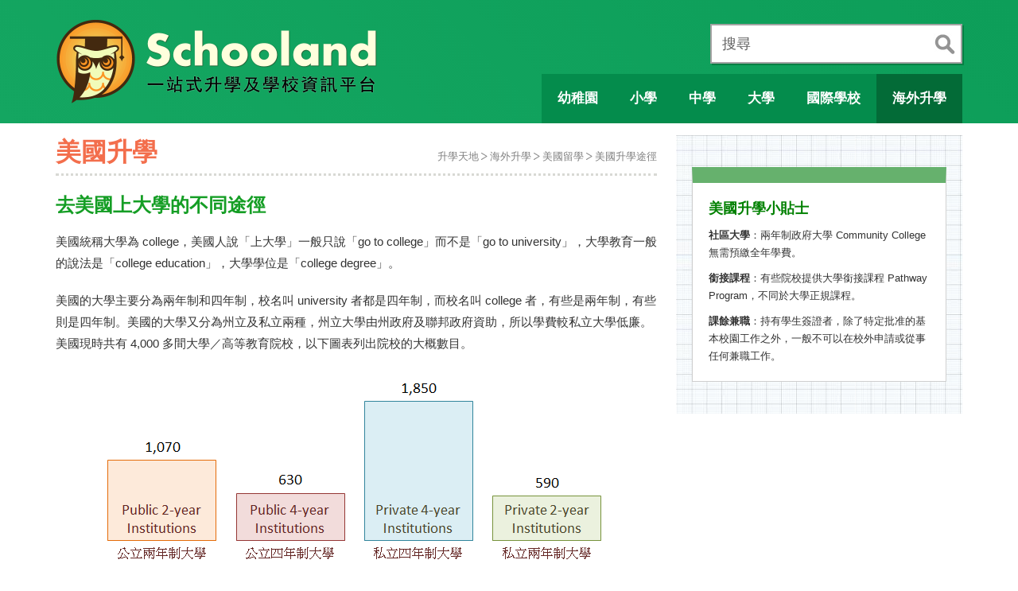

--- FILE ---
content_type: text/html; charset=UTF-8
request_url: https://www.schooland.hk/oss-usa/paths
body_size: 4876
content:
<!DOCTYPE html>
<html lang="zh-hk">
<head>
<!-- Google Tag Manager -->
<script>(function(w,d,s,l,i){w[l]=w[l]||[];w[l].push({'gtm.start':
new Date().getTime(),event:'gtm.js'});var f=d.getElementsByTagName(s)[0],
j=d.createElement(s),dl=l!='dataLayer'?'&l='+l:'';j.async=true;j.src=
'https://www.googletagmanager.com/gtm.js?id='+i+dl;f.parentNode.insertBefore(j,f);
})(window,document,'script','dataLayer','GTM-WB3FW95');</script>
<!-- End Google Tag Manager -->
<meta charset="utf-8">
<meta http-equiv="X-UA-Compatible" content="IE=edge">
<meta name="viewport" content="width=device-width, initial-scale=1.0, maximum-scale=2.0">
<title>去美國上大學的不同途徑 - 升學天地</title>
<meta name="description" content="去美國上大學主要有兩個途徑：直接入讀四年制的 college / university，或是採用 2+2 的升學方式完成大學學位，即是先入讀兩年制的 college，然後將完成的學分轉到四年制的 university，繼續修讀餘下的兩年大學課程。">
<link rel="canonical" href="https://www.schooland.hk/oss-usa/paths">
<meta name="robots" content="index, follow">
<meta property="og:image" content="https://www.schooland.hk/img/oss/college-student-1280x853.jpg">

<link href="/css/bootstrap.min.css" rel="stylesheet">
<link href="/js/fancybox/jquery.fancybox.css" rel="stylesheet">
<link href="/css/style202.css" rel="stylesheet">

<style>
span.addnote {font-weight:bold;padding-left:24px;background:url(/images/icon/rss-feed-16x16.png) no-repeat 0 center;}
.side-para h2 {font-size:18px; color:green;}
@media (max-width: 1199px) and (min-width:992px) {
.container{width:100%;}
#contentArea{float:left; width:586px;}
#sidebar{display:block;float:right; width:360px; margin-left:0; }
}
</style>

<!--[if lt IE 9]>
<script src="/js/html5shiv.js"></script>
<script src="/js/respond.min.js"></script>
<![endif]-->

</head>

<body>

<!-- Google Tag Manager (noscript) -->
<noscript><iframe src="https://www.googletagmanager.com/ns.html?id=GTM-WB3FW95"
height="0" width="0" style="display:none;visibility:hidden"></iframe></noscript>
<!-- End Google Tag Manager (noscript) -->

<!-- 1. Underneath Mobile Menu -->
<div role="navigation" class="navigation">
<ul id="mobile-main-menu" class="has-sub-items">
	<li class="active">
		<a><span class="mobile-menu-icon ico-school"></span> 學校概覽</a>
		<ul class="sub-menu">
		<li><a href="/kg/">幼稚園</a></li>
		<li><a href="/ps/">小學</a></li>
		<li><a href="/ss/">中學</a></li>
		<li><a href="/hi/">大學</a></li>
		<li><a href="/is/">國際學校</a></li>
		<li><a href="/sp/">特殊學校</a></li>
		<li class="selected"><a href="/oss/">海外升學</a></li>
		</ul>
	</li>
	<li>
		<a><span class="mobile-menu-icon ico-direction"></span> 升學錦囊</a>
		<ul class="sub-menu">
		<li><a href="/post/kgmain">幼稚園選校指南</a></li>
		<li><a href="/post/psmain">小一入學指南</a></li>
		<li><a href="/post/ssmain">升中選校全攻略</a></li>
		<li><a href="/nss/">高中選科策略</a></li>
		</ul>
	</li>
	<li>
		<a><span class="mobile-menu-icon ico-markedbook"></span> 文章精選</a>
		<ul class="sub-menu">
		<li><a href="/post/eemain">幼兒教育家長必讀</a></li>
		<li><a href="/article/">好文章齊分享</a></li>
		</ul>
	</li>
</ul>
</div>

<!-- 2. Main Display Area -->
<div id="content" class="snap-content">

<!-- 2.1 Mobile Toolbar -->
<div id="toolbar" class="visible-sm visible-xs">
	<a href="#" id="open-left"><img width="34" height="30" src="/images/icon-menu-68x60-2016.png" alt="Menu"></a>
	<a href="/"><img width="159" height="30" src="/images/schooland-logo-mobile-318x60-2016.png" alt="Go to Schooland Homepage"></a>
	<a href="/search/" id="open-right"><img width="32" height="32" src="/images/icon-search-64x64-2016.png" alt="To Schooland"></a>
</div>
<!-- 2.2 Main Body -->
<div id="mainbody">
<div id="container-header">
<div class="container clearafter">
<div id="header" class="visible-lg visible-md" role="navigation">
<div id="site-logo"><a href="/"><img width="410" height="130" src="/images/schooland-logo-820x260-20160119.png" alt="Go to Homepage"></a></div>
<div class="search-box" role="search">
	<form action="/search/" method="post">
		<div class="search-input"><label for="search" class="title">搜尋</label><input id="search" type="text" name="search"></div>
		<div class="btn-submit"><input type="submit" name="submit" value="search" title="輸入任何字，包括學校名稱縮寫、學校編號、或電話！"></div>
	</form>
</div>
<ul id="desktop-menu">
	<li><a id="btn-kindergarten" href="/kg/"><span class="menu-text">幼稚園</span></a></li>
	<li><a id="btn-primary" href="/ps/"><span class="menu-text">小學</span></a></li>
	<li><a id="btn-secondary" href="/ss/"><span class="menu-text">中學</span></a></li>
	<li><a id="btn-university" href="/hi/"><span class="menu-text">大學</span></a></li>
	<li><a id="btn-international" href="/is/"><span class="menu-text">國際學校</span></a></li>
	<li class="active"><a id="btn-overseas" href="/oss/"><span class="menu-text">海外升學</span></a></li>
</ul>
</div></div>
</div>

<div class="container clearafter">
<div id="contentArea">

<div id="page-heading">
<h1>美國升學</h1>
<ul class="page-breadcrumb visible-lg visible-md visible-sm">
<li><a href="/">升學天地</a></li><li><a href="/oss/">海外升學</a></li><li><a href="/oss-usa/">美國留學</a></li><li><a href="/oss-usa/paths">美國升學途徑</a></li>
</ul>
</div>

<div class="blog-detail" role="main">
<h2>去美國上大學的不同途徑</h2>

<p>美國統稱大學為 college，美國人說「上大學」一般只說「go to college」而不是「go to university」，大學教育一般的說法是「college education」，大學學位是「college degree」。</p>
<p>美國的大學主要分為兩年制和四年制，校名叫 university 者都是四年制，而校名叫 college 者，有些是兩年制，有些則是四年制。美國的大學又分為州立及私立兩種，州立大學由州政府及聯邦政府資助，所以學費較私立大學低廉。美國現時共有 4,000 多間大學／高等教育院校，以下圖表列出院校的大概數目。</p>

<p style="text-align:center;"><img src="/img/oss/us-higher-education-institution-chart.png" alt="美國高等教育院校數據"/></p>

<p><strong>兩年制 College / Community College</strong> &#10148; 兩年制的 college 裡有分為屬於政府的社區大學 community college 及私營的 private college。有些人不當兩年制的 college 是大學，因為他們頒授的學位只是 associate degree。</p>

<p><strong>四年制 College / University</strong> &#10148; 四年制的 college 在美國稱之為 Liberal Arts College （文理學院）。這些 college 以私立為主，只提供本科教育，沒有任何研究院及相關課程。Liberal Arts College 的理念是通才教育和素質培養，很多沒有提供工程、醫學等職業性較強的專業。相比 Liberal Arts Colleges，四年制的 university 會比較有名，課程選擇較多，及校園較大。可是，這些大學入學要求較高，學術方面較難，學費也通常較昂貴。</p>

<h3>兩個升大學途徑</h3>
<p>第一個途徑是直接進入四年制的 college / university，一氣呵成讀完大學課程。報考四年制的 university 需要約一年時間準備，競爭比較激烈，適合成績優秀的學生申請。</p>
<p>在美國有大約一半學生是採用 2+2 的升學方式完成大學學位，即是先入讀兩年制的 college，然後將完成的學分轉到四年制的 university，繼續修讀餘下的兩年大學課程。申請美國留學的學生，如果成績不夠好，想進美國名牌大學，可以選擇這曲線入學的方式。</p>
<p>相比直接入讀四年制的 university，兩年制的 college 會比較容易考入。學生可選擇政府的 community college 或私立的 private college。Community college 費用比較便宜，收生條件較低，但需要入住美國寄宿家庭；Private college 的好處是有提供宿舍，和轉到著名大學的機會較高。</p>

<p><img src="/img/oss/college-student-1280x720.jpg" alt="去美國上大學"/></p>

<p><span class="addnote">大學學制及學位種類</span>：美國大學所採用的學制（Academic Calendar System）主要分為學期制（Semester）及學季制（Quarter）。不同的學制會影響學分的計算方式。<a title="美國教育體制、大學學制及學位種類" href="/oss-usa/overview">閱讀詳情</a>。</p>

<p><b>擬報讀兩年制 College / Community College 的入學條件</b>：</p>
<ul>
<li>完成 HKDSE 課程或年滿 18 歲；</li>
<li>學院要求的英語能力測試成績（TOEFL 或 IELTS）；及</li>
<li>提供經濟能力證明（最少一年學費及生活費）。</li>
</ul>

<p><b>擬報讀美國四年制 College / University 的入學條件</b>：</p>
<ul>
<li>完成高中課程；</li>
<li>高中成績單；</li>
<li>英語能力測試成績（TOEFL 或 IELTS）；</li>
<li>美國入學試（ACT 或 SAT）；</li>
<li>呈交學校推薦信；</li>
<li>呈交個人入學論文；及</li>
<li>提供經濟能力證明（最少一年學費及生活費）。</li>
</ul>

<p><span class="addnote">報考公開試</span>：申請去美國留學要考 IELTS 或 TOEFL 成績，以證明有足夠的英語水平。報考四年制大學的就要考 SAT 或 ACT。<a title="去美國升學要考的公開試" href="/oss-usa/exam">閱讀詳情</a>。</p>

</div>

<hr />

<!-- Bottom Article -->
<div class="bottom-article">
<p><strong>關於這頁</strong>：網頁由「升學天地」網站製作，最初刊登日期是：2017-09-25，覆檢日期是：2017-09-26，如發現這網頁有任何不準確的地方或有改善之處，請讓我們知道，我們的聯絡電郵是：schooland@itn.com.hk</p>

<p><b>你可能想瀏覽</b>：<a href="/oss-usa/">美國升學指南</a> &#8286; <a href="/oss-uk/">英國升學指南</a></p>
</div>

</div>

<!-- Sidebar -->
<div id="sidebar" role="complementary">

<div class="sidebar-container">

<aside class="side-para">
<h2>美國升學小貼士</h2>
<p><strong>社區大學</strong>：兩年制政府大學 Community College 無需預繳全年學費。</p>
<p><strong>銜接課程</strong>：有些院校提供大學銜接課程 Pathway Program，不同於大學正規課程。</p>
<p><strong>課餘兼職</strong>：持有學生簽證者，除了特定批准的基本校園工作之外，一般不可以在校外申請或從事任何兼職工作。</p>
</aside>

</div>

</div>

</div>

<!-- Footer -->
<div class="container">
<div id="footer" role="contentinfo">
<div id="footer-copyright">&copy; SCHOOLAND.HK</div>
<ul id="footer-menu">
	<li><a href="/main/terms">使用條款</a></li>
	<li><a href="/main/privacy">私隱政策</a></li>
	<li><a href="/main/contact">聯繫我們</a></li>
</ul>
</div>
</div>

</div>

</div>

<a id="btn-scroll-top" class="ani-kit btn"><img src="/images/common/ico_scroll_top.png" data-at2x="/images/common/ico_scroll_top_2x.png" alt="Go to page top"/></a>

<script src="/js/jquery-1.11.1.min.js"></script>
<script src="/js/jquery-migrate-1.2.1.min.js"></script>
<script src="/js/bootstrap.min.js"></script>
<script src="/js/modernizr/modernizr.custom.25902.js"></script>
<script src="/js/fancybox/jquery.fancybox.pack.js"></script>
<script src="/js/common201.js"></script>

</body>
</html>

--- FILE ---
content_type: text/html; charset=utf-8
request_url: https://www.google.com/recaptcha/api2/aframe
body_size: 267
content:
<!DOCTYPE HTML><html><head><meta http-equiv="content-type" content="text/html; charset=UTF-8"></head><body><script nonce="Y7H3Esw2364cVOXuSh_Ugg">/** Anti-fraud and anti-abuse applications only. See google.com/recaptcha */ try{var clients={'sodar':'https://pagead2.googlesyndication.com/pagead/sodar?'};window.addEventListener("message",function(a){try{if(a.source===window.parent){var b=JSON.parse(a.data);var c=clients[b['id']];if(c){var d=document.createElement('img');d.src=c+b['params']+'&rc='+(localStorage.getItem("rc::a")?sessionStorage.getItem("rc::b"):"");window.document.body.appendChild(d);sessionStorage.setItem("rc::e",parseInt(sessionStorage.getItem("rc::e")||0)+1);localStorage.setItem("rc::h",'1769032088712');}}}catch(b){}});window.parent.postMessage("_grecaptcha_ready", "*");}catch(b){}</script></body></html>

--- FILE ---
content_type: text/css
request_url: https://www.schooland.hk/css/style202.css
body_size: 5935
content:
@charset "utf-8";

body, html {
	width:100%;
	height:auto;
	margin:0;
	padding:0;
	overflow-x:hidden;
	overflow-y:auto;
	font-family: Arial, Helvetica, sans-serif;
	font-size:15px;
	background:#fff;
	color:#333;
	-webkit-mask-image:none;
	display: block;
}
body {
	overflow-x:hidden;
}

/******************************
 ** CSS RESET
 ******************************/
 h1, h2, h3, h4, h5, h6 {
 	margin: 0;
	padding: 0;
	border: 0;
	font-size: 100%;
	font: inherit;
	vertical-align: baseline;
}
table {border-collapse: collapse;border-spacing: 0;}
span {border:0; padding:0; margin:0;}
img {border:0; padding:0; margin:0;}

/******************************
 ** BOOTSTRAP STYLE RESET
 ******************************/
.col-xs-1, .col-sm-1, .col-md-1, .col-lg-1,
.col-xs-2, .col-sm-2, .col-md-2, .col-lg-2,
.col-xs-3, .col-sm-3, .col-md-3, .col-lg-3,
.col-xs-4, .col-sm-4, .col-md-4, .col-lg-4,
.col-xs-5, .col-sm-5, .col-md-5, .col-lg-5,
.col-xs-6, .col-sm-6, .col-md-6, .col-lg-6,
.col-xs-7, .col-sm-7, .col-md-7, .col-lg-7,
.col-xs-8, .col-sm-8, .col-md-8, .col-lg-8,
.col-xs-9, .col-sm-9, .col-md-9, .col-lg-9,
.col-xs-10, .col-sm-10, .col-md-10, .col-lg-10,
.col-xs-11, .col-sm-11, .col-md-11, .col-lg-11,
.col-xs-12, .col-sm-12, .col-md-12, .col-lg-12 {
	padding-right: 0px;
	padding-left: 0px;
}
.row{
	margin:0;
}

.ani-kit {
	-webkit-transition: all .2s ease-in-out;
	-o-transition: all .2s ease-in-out;
	transition: all .2s ease-in-out;
}

/* Snap Menu for mobile */
.modal-open {
	overflow: hidden;
}
.snap-content {
	z-index: 2;
	overflow: auto;
}

.navigation {
	position: absolute;
	top: 0;
	right: 0;
	bottom: 0;
	left: 0;
	width: auto;
	height: auto;
}

.navigation ul {
	position: relative;
	width: 265px;
	height: 100%;
	overflow: auto;
	-webkit-transition: width 0.3s ease;
	-moz-transition: width 0.3s ease;
	-ms-transition: width 0.3s ease;
	-o-transition: width 0.3s ease;
	transition: width 0.3s ease;
}

/*******************************
 ** COMMON STYLE for all section
 *******************************/
a{text-decoration:none; color:#2AA4CA;}
a:hover, a:focus{text-decoration:none; color:#ff9022;}
p{line-height:27px;}
p:not(:last-child){margin-top:5px; margin-bottom:20px;}
hr {height:1px; border:none; background-color:#ddd;}
blockquote{line-height:27px;font-size:15px;}
.sidebar_ad{border:1px solid #BBB;padding:9px;background-color:#fff;width:320px; height:270px; margin:0 auto 20px auto;}
.clear{clear:both;}
.clearafter{display:block; content:''; clear:both;}

#content{position: relative;background:#fff; overflow:hidden; transition: all 0.8s ease; -webkit-transition: all 0.8s ease; -moz-transition: all 0.8s ease; -ms-transition: all 0.8s ease; -o-transition: all 0.8s ease;}
#mainbody{position:relative; padding:0 0 15px 0;height: 100%;overflow-x:hidden; overflow-y:auto;}
#contentArea{float:left; width:756px;}
#sidebar{float:left; width:360px; margin-left:24px;}

.sidebar-container{padding:20px; background:url(/images/bg/blue-grid-225x225.jpg) 1px 6px repeat;}
.sidebar-container aside {border-top: 20px solid rgba(76, 164, 84, 0.85);}
.sidebar-container aside:not(:last-child){margin-bottom:20px;}

#page-heading {padding:0 0 4px 0; border-bottom:3px dotted #d8d9d4; margin-bottom:20px;}
#page-heading .page-title{float:left; width:auto; font-size:32px; color:#f36e4c; line-height:normal; font-weight:bold;}
#page-heading h1{float:left; width:auto; font-size:32px; color:#f36e4c; line-height:normal; font-weight:bold;}
#page-heading .page-breadcrumb{float:right; width:auto; padding:15px 0 0 0; margin:0;}
#page-heading .page-breadcrumb>li{display: inline-block; font-size:13px; color:#808080;}
#page-heading .page-breadcrumb>li + li:before{padding:0 3px 0 3px; content:url(/images/common/breadcrumb-arrow.png);}
#page-heading .page-breadcrumb>li a{color:#808080;}
#page-heading .page-breadcrumb>li a:hover, #page-heading .page-breadcrumb>li a:focus{color:#f93;}

#footer{padding:10px 0; margin:30px 0 0 0;color:#686868;}
#footer-copyright{float:left; width:auto;}
#footer-menu{float:left; width:auto; padding:0 0 0 30px; margin:0;}
#footer-menu>li{float:left; display:list-item; list-style:none; padding:0 12px; border-left:1px solid #7f7f7f;}
#footer-menu>li:first-child{padding:0 12px 0 0; border-left:0;}
#footer-menu>li:last-child{padding:0 0 0 12px;}
#footer-menu>li>a{color:#686868;}
#footer-menu>li>a:hover, #footer-menu>li>a:focus{color:#000;}
#mainbody:after, #footer:after, #footer-menu:after, #page-heading:after{display:block; content:''; clear:both;}

#btn-scroll-top { position: fixed; bottom: 1.8em; right: 0.7143em; z-index: 5; opacity: 0; border-width: 0;
background: -webkit-linear-gradient(#FFFFFF, #FEFEFE); /* For Safari 5.1 to 6.0 */
background: -o-linear-gradient(#FFFFFF, #FEFEFE); /* For Opera 11.1 to 12.0 */
background: -moz-linear-gradient(#FFFFFF, #FEFEFE); /* For Firefox 3.6 to 15 */
background: linear-gradient(#FFFFFF, #FEFEFE); /* Standard syntax (must be last) */
-webkit-box-shadow: inset 0 -2px 5px rgba(180,180,180,.75);
box-shadow: inset 0 -2px 5px rgba(180,180,180,.75);}
#btn-scroll-top.active { opacity: .85; }

.section-title{padding-bottom:6px; font-size:24px; font-weight:bold; color:#159E25;}
.bottom-article{margin:15px 0;}

/* Standard Form */
form.standard .field {
padding:0 0 15px 0;
}
form.standard label {
display:block;
padding:0 0 2px 2px;
}
form.standard .textbox,
form.standard .textarea,
form.standard .select,
form.standard .button,
form.standard .checkbox,
form.standard .radio {
padding:8px 5px;
}
form.standard .checkbox,
form.standard .radio {
border:0;
}
form.standard .button {
cursor:pointer;
padding:5px 8px;
line-height:100%;
}
form.standard .error {
padding:1px 6px;
line-height:100%;
}

.hl-bg {background-color:#FFEAEE;}
.redblock {background:#4ca454;color:#FFF;padding:0 5px 0 5px;}
.dssnp {padding:0 5px 0 5px;color:#FFF;background-color:#14a661;}
a.pdf {background: url(/images/bg/pdf-16.png) no-repeat left center;padding-left:20px;line-height: 16px;}
a.modal-box {background: url(/images/bg/modal-16.png) no-repeat left center;padding-left:20px;line-height: 16px;}
a.btn { display: block; cursor: pointer; }
a.btn>img { display: block; }

/******************************
 ** NAVIGATION
 -- mobile menu, desktop menu
 ******************************/

/* mobile menu */
#toolbar{position:fixed; top:0; left:0; width:100%; height:54px; padding-top:10px; border-bottom:2px solid #e6e6e6; text-align:center; z-index:1000; background:#14a661; background: -webkit-linear-gradient(45deg,#14a661,#0d9e59); background: linear-gradient(45deg,#14a661,#0d9e59); }
a#open-left,a#open-right{display:block;position:absolute;margin:0; }
a#open-left img,a#open-right img { display: block; }
a#open-left{top:0;left:0; padding:11px 8px;}
a#open-right{top:9px;right:8px;}

.navigation {
	background: #ededed;
}

#mobile-main-menu {padding:5px 0; margin:0;}
#mobile-main-menu li {display:list-item; list-style:none; padding: 0 10px;}
#mobile-main-menu li>a{display:block; position:relative; padding:14px 10px 14px 43px; font-size:18px; letter-spacing:2px; color:#131313; font-weight: 600; border-top: 2px solid #CCC; /*background:url(/images/common/icon-mobile-menu-arrow.png) right 10px center no-repeat;*/ }
#mobile-main-menu li:first-child>a { border-top: 0 none; }
#mobile-main-menu li ul li:first-child a { /*border-top: 1px dotted #CCC!important;*/ }
#mobile-main-menu li>a:after { content:" "; display: block; float: right; background-position: 0 -7.5em; margin-top: -3px; }
#mobile-main-menu li.active>a:after { background-position: 0 -5.625em; }
html:not(.touch) #mobile-main-menu li:not(.selected)>a:hover,
html.touch #mobile-main-menu li>a:focus, html.touch #mobile-main-menu li>a:active {background-color:rgba(20,165,96,.2);}
#mobile-main-menu span.mobile-menu-icon{position:absolute; left:3px; top:10px; display: block; }
#mobile-main-menu span.mobile-menu-icon,
.has-sub-items>li>a:after { width: 1.875em; height: 1.875em; background-image: url(/images/common/sprite_menu.png); background-repeat: no-repeat; background-size: 1.875em 9.375em; font-size: 16px; }
.has-sub-items>li>a,
.has-sub-items>li>a:after { opacity: .7; }
.has-sub-items>li>ul { display: none; margin-left: -20px; padding-left: 20px; padding-bottom: 8px; }
.has-sub-items>li.active>a { opacity: 1; border-top-color: #BBB!important; border-bottom: 1px dotted #CCC!important; }
.has-sub-items>li.active>ul { display: block; }
.has-sub-items>li>ul>li { padding-left: 0!important; padding-right: 0!important; }
.has-sub-items>li>ul>li>a { padding: 12px 20px 12px 20px!important; font-size: 16px!important; border: 0 none!important;}
.has-sub-items>li>ul>li.selected>a { background-color: rgba(255,255,255,.5); border-left: 3px solid #0D9E59!important; }
#mobile-main-menu span.mobile-menu-icon.ico-school { background-position: 0 0; }
#mobile-main-menu span.mobile-menu-icon.ico-direction { background-position: 0 -1.875em; }
#mobile-main-menu span.mobile-menu-icon.ico-markedbook { background-position: 0 -3.75em; }

/* desktop menu */
#container-header{background:#14a661; background: -webkit-linear-gradient(45deg,#14a661,#0d9e59); background: linear-gradient(45deg,#14a661,#0d9e59); margin-bottom: 15px;}
#header{width:100%; height:155px; padding:10px 0 0; position: relative;}
#header:after{display:block; content:''; clear:both;}
#site-logo{float:left; padding:0;}
#site-logo, #site-logo a, #site-logo a img { display: block; }
#desktop-menu{padding:0; margin:0; background-color:#048c4c; position:absolute; top: 93px; right: 0;}
#desktop-menu:after { display: block; clear: both; content: ' '; }
#desktop-menu>li{float:left; display:list-item; list-style:none;}
#desktop-menu>li:first-child{padding-left:0;}
#desktop-menu>li>a{display:block; font-weight:bold; text-align:center; background-position:0 top; background-repeat:no-repeat; color: #FFFFFF;font-size: 17px; line-height: 58px; padding-left: 20px; padding-right: 20px; -webkit-transition: background-color 300ms ease-out; -moz-transition: background-color 300ms ease-out; -o-transition: background-color 300ms ease-out; transition: background-color 300ms ease-out;}
#desktop-menu>li>a:hover, #desktop-menu>li>a:focus, #desktop-menu>li.active>a{background-color: #036b37;}
#desktop-menu>li>a span.menu-text{display:inline-block; padding:0; margin:0; border-bottom:2px solid transparent; border-top:2px solid transparent;}
#desktop-menu>li>a:hover span.menu-text, #desktop-menu>li>a:focus span.menu-text, #desktop-menu>li.active>a span.menu-text{border-bottom-color:#036b37;}

#header .search-box{padding:9px 5px 9px 13px; margin-bottom:11px; background-color:#FFFFFF; display: block; position: absolute; top: 30px; right: 0; border: 2px solid #a3a3a3; -webkit-box-shadow: 2px 2px 0px 0px rgba(6, 127, 67, 1); -moz-box-shadow: 2px 2px 0px 0px rgba(6, 127, 67, 1); box-shadow: 2px 2px 0px 0px rgba(6, 127, 67, 1); -webkit-transition: border-color 300ms ease-out; -moz-transition: border-color 300ms ease-out; -o-transition: border-color 300ms ease-out; transition: border-color 300ms ease-out;}
#header .search-box.focus { border-color: #464947; }
#header .search-box.focus .title { color: #464947; }
#header .search-box:after{display:block; content:''; clear:both;}
#header .search-box .search-input{float:left; width:265px;}
#header .search-box .search-input label{line-height:normal; font-weight:normal;float:left; margin-bottom: 0; line-height: 28px;}
#header .search-box .title{width:auto; font-size:18px; color:#5e5e5e;}
#header .search-box .btn-submit{float:left; width:30px;}
#header .search-box input[type="text"]{width:200px; height:25px; padding:0px 8px; border:0 none; color:#345f00; font-size:18px; vertical-align: text-top;}
#header .search-box input[type="submit"]{background:url(/images/bg/search-28.jpg) no-repeat; cursor:pointer; width:28px; height:28px; border:0 none; text-indent:-9999px;}
#header .search-box input[type="text"]:focus { outline: 0; }

/******************************
 ** SCHOOL LISTING TABLE
  ******************************/
.school-table{width:100%; margin:15px 0;}
.school-table thead{background-color:#4ca454;}
.school-table thead tr th{padding:6px 5px; color:#fff; vertical-align:bottom;}
.school-table tbody tr th{padding:8px 5px 8px 23px; border-bottom:1px solid #ccc; background:url(/images/bg/detail-16x16.png) 2px 50% no-repeat;}
.school-table tbody tr td{padding:8px 5px; border-bottom:1px solid #ccc; color:#603813;}
.school-table tbody tr:nth-child(even) {background-color: #F6F9F0;}
.school-table tbody tr th a:hover, .school-table tbody tr th a:focus{color:#ff9022; text-decoration:none;}
.school-table tbody tr:hover{background-color:#ffffcc;}

.category-link{margin-bottom:15px; padding-top:15px;}
.category-link .sub-title{font-size:20px; font-weight:bold; color:#159E25; padding-bottom:15px;}
.category-link .links>ul{padding:0; margin:0;}
.category-link .links>ul>li{display:inline-block; color:#2AA4CA; list-style:none; padding-left:20px; margin-right:15px; margin-bottom:10px; background:url(/images/bg/list-16x16.png) left center no-repeat;}

/******************************
 ** SCHOOL DETAILS
  ******************************/
.school-details{}
.school-details h3{color:#159E25; font-size:22px; font-weight:bold;}
.school-details .row{margin-bottom:20px; line-height:normal;}
.school-details .desc{float:left; width:440px; padding-right:25px;}
.school-details .desc h2{color:#159E25;}
.school-details .desc .chinese-name{display:block; font-size:28px; font-weight:bold;}
.school-details .desc .english-name{display:block; font-size:20px; font-weight:bold;padding:10px 0;}
.school-details .photo-box{float:right; width:300px; margin-right:15px;margin-top:5px;}
.school-details .photo-box img{
	width:300px;
	-webkit-box-shadow: 0px 0px 6px 0px rgba(0, 0, 0, 0.6);
	-moz-box-shadow:    0px 0px 6px 0px rgba(0, 0, 0, 0.6);
	box-shadow:         0px 0px 6px 0px rgba(0, 0, 0, 0.6);
}
.school-details .related-news h4{font-size:18px;font-weight:bold;color:#603813;margin-bottom:10px;line-height:24px;}
.school-details .related-news p {margin:0 10px 10px 0}
ul.news-info {padding:0; margin:0;}
ul.news-info li{display:inline-block; list-style:none;line-height:22px;}

.school-details .photo-box .caption{display:block; padding:8px 0; text-align:center; color:#666; font-size:13px;}
.school-details .item-title{float:left; width:120px; color:#159E25; font-size:22px; font-weight:bold;}
.school-details .item{margin-left:120px;}
.school-details .item h4{color:#603813; font-size:22px; font-weight:bold;margin-bottom:0;}
.school-details .item-extend{color:#555;padding-top:5px;}
.school-details .contact{float:left; width:405px; padding-right:20px;}
.school-details .contact h3{margin-bottom:15px;}
.school-details .contact .school-name{font-size:18px; font-weight:bold; color:#603813;border-left:2px dotted #AAA;padding-left:10px;}
.school-details .contact-pic{float:right; width:336px;margin-right:15px;margin-top:10px;}
.school-details .contact-pic img{
	width:336px;
	-webkit-box-shadow: 0px 0px 6px 0px rgba(0, 0, 0, 0.6);
	-moz-box-shadow:    0px 0px 6px 0px rgba(0, 0, 0, 0.6);
	box-shadow:         0px 0px 6px 0px rgba(0, 0, 0, 0.6);
}
.school-details .contact-pic .caption{display:block; padding:8px 0; text-align:center; color:#666; font-size:13px;}
.school-details .contact p{margin:10px 0;}
.school-details .related-news{margin:0 0 25px 0;}
.school-details .related-video-container{}
.school-details .related-video{float:left; width:25%; margin-bottom:30px;}
.school-details .related-video:nth-child(4n+5){clear:both;}
.school-details .related-video-thumb a{display:inline-block; position:relative;}
.school-details .related-video-thumb a:after{display:block; position:absolute; right:8px; bottom:4px; content:url(/images/common/icon-video-play.png);}
.school-details .related-video-title{width:180px; padding:4px 0; font-size:13px; white-space:normal;}
.school-details a.btn-video-swap{display:none; position:absolute; top:0; width:32px; height:100px; z-index:10;}
.school-details a.btn-video-swap.left{left:0; background:url(/images/common/btn-video-left.png) 0 center no-repeat;}
.school-details a.btn-video-swap.right{right:0; background:url(/images/common/btn-video-right.png) 0 center no-repeat;}

.school-details .item-update p{padding-left:24px;font-weight:bold;background:url(/images/icon/rss-feed-16x16.png) no-repeat 0 5px;}

table.education-state{margin:0 auto 25px auto; border:2px solid #ddd; width:96%;}
table.education-state th, table.education-state td{border-bottom:1px solid #ccc; border-right:1px solid #ccc; padding:10px 4px; text-align:center; vertical-align:middle;}
table.education-state thead th{background-color:#4ca454; color:#fff; font-weight:bold;border-right:1px solid #fff;border-bottom:1px solid #fff;}

table.education-state-mobile{margin:0 auto 25px auto; border:2px solid #ccc;}
table.education-state-mobile th{border:1px solid #ddd; padding:10px 15px; text-align:left; vertical-align:middle; background-color:#4ca454; color:#fff;}
table.education-state-mobile th.sub-th{background-color:#CC9157;padding:10px 10px;text-align:center;}
table.education-state-mobile td{border:1px solid #ccc; padding:10px 15px; text-align:center; vertical-align:middle;}

table.academic-quota{margin:0 auto 25px auto; border:2px solid #ddd; width:96%;}
table.academic-quota th, table.academic-quota td{border-bottom:1px solid #ccc; border-right:1px solid #ccc; width:12.5%; padding:10px 4px; text-align:center; vertical-align:middle;}
table.academic-quota thead th{background-color:#4ca454; color:#fff; font-weight: bold;border-right:1px solid #fff;border-bottom:1px solid #fff;}

/******************************
 ** BLOG LIST
 ******************************/
.blog-list{padding-bottom:15px;}
.blog-list h2{font-size:24px; color:#159E25; font-weight:bold;}
.blog-list h2 a{color:#159E25;}
.blog-list .blog-post{padding:25px 0; border-bottom:1px solid #ddd;}
.blog-list .blog-post:after{display:block; content:''; clear:both;}
.blog-list .blog-post .thumb{float:left; margin:5px 0; padding:5px; width:228px;
	-webkit-box-shadow: 0px 0px 6px 0px rgba(0, 0, 0, 0.6);
	-moz-box-shadow:    0px 0px 6px 0px rgba(0, 0, 0, 0.6);
	box-shadow:         0px 0px 6px 0px rgba(0, 0, 0, 0.6);
}
.blog-list .blog-post .thumb img{max-width:218px;}
.blog-list .blog-post .content{margin-left:228px; padding-left:28px; }
.blog-list .blog-post .brief{padding-top:10px;}
.blog-list .blog-post .title{padding-bottom:10px;padding-top:10px;}
.blog-list .blog-post .meta{text-transform:uppercase; font-size:13px;color:#666;}
.blog-list .blog-post .info{}
.blog-list .blog-post a.btn-read{display:inline-block; color:#2aa4ca; padding-left:14px; background:url(/images/common/icon-read.png) 0 center no-repeat;}

/******************************
 ** BLOG DETAIL
 ******************************/
.blog-detail{padding-bottom:10px;}
.blog-detail h2{font-size:24px; color:#159E25; font-weight:bold;padding-bottom:10px;}
.blog-detail h3{font-size:20px; color:#603813; font-weight:bold;padding-bottom:10px;}
.blog-detail img{max-width:100%;}
.blog-detail ul {margin-right:40px;line-height:24px;}
.blog-detail ul li {padding-bottom:10px;}
.inline-popup{max-width: 460px}
.inline-popup h3{font-size:20px; color:#159E25; font-weight:bold;padding-bottom:10px;}

table.general {
	border-top:1px solid #666;
	border-right:1px solid #666;
	margin-bottom: 20px;
	border-collapse:collapse;
}
table.general td {
	border-bottom:1px solid #666;
	border-left:1px solid #666;
	padding:5px;
	text-align:left;
	background-color:#BCEDF0;
}
table.general th {
	background:#BCEDF0;
	font-weight:bold;
	color:#333;
	text-align:center;
	border-bottom: 1px solid #666;
	border-left:1px solid #666;
	padding:5px 10px;
}
ol {
	line-height:27px;
}
.video-container {
	position:relative;
	padding-bottom:56.25%;
	padding-top:30px;
	height:0;
	overflow:hidden;
}
.video-container iframe, .video-container object, .video-container embed {
	position:absolute;
	top:0;
	left:0;
	width:100%;
	height:100%;
}
.youtubevideowrap {
	max-width: 560px;
	margin: 0 auto 20px auto;
}

dl.short-title {display:inline-block;width:100%;}
.short-title dt {float: left;clear: left;width: 15%;text-align: right;font-weight: bold;line-height:27px;color: green;font-size:16px;}
.short-title dd {float:left;width:85%;padding: 0 10px 10px 20px;line-height:27px;}
/******************************
 ** SIDEBAR
 ******************************/
.side-para{border:1px solid #cfcfcf; padding:20px; background-color:#fff;}
.side-para p{font-size:13px;margin:0;padding-top:10px;line-height:22px;}
.side-para h2{font-size:16px;font-weight:bold;}

.side-related-page{border:1px solid #cfcfcf; padding:20px; background-color:#fff;}
.side-related-page h2{font-size:20px; color:#159E25; font-weight:bold;padding-bottom:6px;}
.side-related-page p{margin-bottom:5px;}
.side-related-page ul {padding:0; margin:0;}
.side-related-page ul > li{display:list-item; list-style:none; padding:6px 0;}
.side-related-page ul > li:not(:last-child){border-bottom:1px solid #e6e6e6}

::selection {background: #FFFFAA;text-shadow: none;}
::-moz-selection {background: #FFFFAA;text-shadow: none;}

/** DESKTOP 970PX - UPDATE by Steven **/
@media (max-width: 1199px) and (min-width:992px) {
	.container {width:100%;}
	#contentArea{float:none; width:100%; padding-right:10px;}
	#sidebar{float:none; display:none;}
	.school-details .contact-pic{margin-right:30px;}
}

/** TABLET or MOBILE **/
@media (max-width:991px) {
	#mainbody{padding:15px 0; margin-top:51px; height: calc(100% - 51px);}
	.container{width:100%;}
	#contentArea{float:none; width:100%;}
	#sidebar{float:none; display:none;}
	#footer{margin:0; background:transparent;}
	#footer-copyright{float:none; width:100%; text-align:center;color:#555;}
	#footer-menu{width:250px;float:none; margin:10px auto;padding:0;}
	#page-heading .page-title{font-size:28px;}
	#page-heading h1{font-size:28px;}

	/******************************
	 ** SCHOOL DETAILS
	 ******************************/
	.school-details .desc{float:none; width:100%; padding-right:0;}
	.school-details .photo-box{float:none; width:100%; text-align:center;margin-top:20px;}
	.school-details .photo-box img{width:initial; max-width:100%;}
	.school-details .item-title{float:none; width:100%; padding-right:0;font-size:18px;}
	.school-details .item{margin-left:0;}
	.school-details .item h4{margin-top:10px;font-size:18px;line-height:24px;}
	.school-details .contact{float:none; width:100%;}
	.school-details .contact-pic{float:none; width:100%; text-align:center;margin-top:20px;}
	.school-details .contact-pic img{width:initial; max-width:100%;}
	.school-details .related-video-container{width:178px; margin:0 auto; white-space:nowrap;}
	.school-details .related-video{float:none; display:none; width:100%;}
	.school-details .related-video.active{display:inline-block;}
	.school-details a.btn-video-swap{display:block;}
	#btn-scroll-top.active {
		opacity: .2;
	}
	.navigation{height: 100vh;}
	.modal-open body {overflow-x: hidden; overflow: hidden; max-height: 100vh;}
}

/** PHONE SCREEN **/
@media (max-width:481px) {
}

/** MOBILE ONLY **/
@media (max-width: 40em) {
	.category-link .sub-title{font-size:22px;}
	.category-link .links>ul>li{display:block; font-size:18px;width:100%; padding:6px 0 6px 24px; margin:0; }
	.category-link .links>ul>li:not(:last-child){border-bottom:1px solid #d2d2d2;}
	ul.news-info li{display:block; width:100%}
	table.education-state {width: 100% }
	table.academic-quota {width: 100% }

	/******************************
	 ** BLOG LIST
	 ******************************/
	.blog-list h2{font-size:22px;}
	.blog-list .blog-post .thumb{float:left; padding:2px; width:90px; margin-right:10px; margin-bottom:10px;}
	.blog-list .blog-post .thumb img{max-width:86px;}
	.blog-list .blog-post .content{margin-left:0; padding-left:0;}
	.blog-list .blog-post .title{margin-left:100px;}
	.blog-list .blog-post .info{clear:both;padding-top:5px;}

	/******************************
	 ** SCHOOL TABLE LISTING
	 ******************************/
	.school-table table,
	.school-table thead,
	.school-table tbody,
	.school-table th,
	.school-table td,
	.school-table tr {
		display: block;
	}
	.school-table{ margin-bottom:0; }
	.school-table thead tr{ position: absolute; top: -9999px; left: -9999px;}
	.school-table tr{border:1px solid #428BCA; margin:0 0 20px 0;}
	.school-table tbody tr th{padding:8px !important; background:none !important; background-color:#428bcaee !important; font-size:18px;border-bottom:1px solid #428bca;}
	.school-table tbody tr th a, .school-table tbody tr th a:hover, .school-table tbody tr th a:focus{color:#fff; width:100%;background:url(/images/bg/right-arrow-16x16.png) right center no-repeat;display:block;padding-left:4px;letter-spacing:1px;text-decoration:underline;}
	.school-table tbody tr td {
		border: none;
		border-bottom: 1px solid #e6e6e6;
		position: relative;
		padding: 6px;
		padding-left: 98px;
		white-space: normal;
		text-align:left;
		background: url(/images/common/table-vertical-border.jpg) 89px 0 repeat-y;
	}
	.school-table tbody tr:hover{background-color:#FFF;}
	.school-table tbody tr:nth-child(even) {background-color: #FFF;}
	.school-table tbody tr td:last-child { border:0; }
	.school-table tbody tr td:before {
		position: absolute;
		top: 0;
		left: 0;
		width: 90px;
		padding: 6px 8px 6px 10px;
		white-space: nowrap;
		text-align:left;
	}
	.school-table tbody tr td:before { content: attr(data-title); }
}

--- FILE ---
content_type: application/javascript; charset=utf-8
request_url: https://fundingchoicesmessages.google.com/f/AGSKWxUF83J549pjjFCqzbJCPyXvlJMvY8ivKds0uUgGb5_8wQR5SrlYX9xXKL-AvtAVQnLwTOp5POdspEIiz5k1CVfcgKz0eGYr6JG_s1ihMeM0DdKEGacZ3amDXL1L4avdkUVCZSboVYrQJF73mA84Xojv9BbdEwIeKcQCjd5Mze466zD1duSqYXwYOlWd/_/dif/?cid/adservice-/imgad./adspf._Banner_Ads_
body_size: -1290
content:
window['0de002cb-e7f0-4fa6-8bfa-f4cb7bbc6618'] = true;